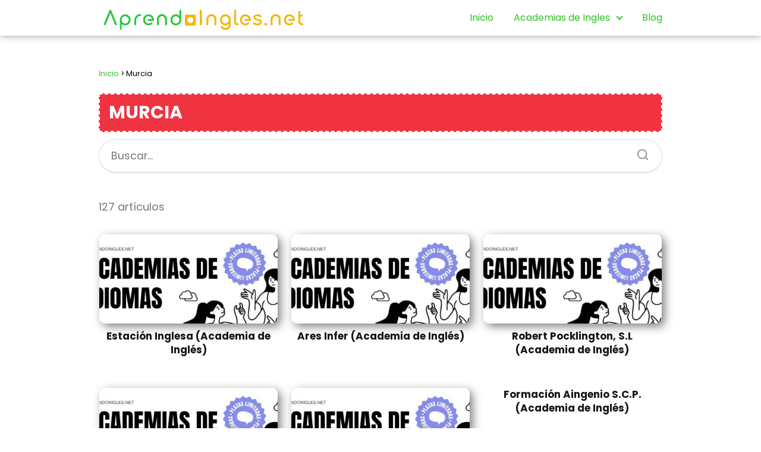

--- FILE ---
content_type: text/html; charset=UTF-8
request_url: https://aprendoingles.net/murcia/
body_size: 19864
content:
<!DOCTYPE html>

<html lang="es" prefix="og: https://ogp.me/ns#" >
	
<head>
	
<meta charset="UTF-8">
<meta name="viewport" content="width=device-width, initial-scale=1.0, maximum-scale=2.0">
	<style>img:is([sizes="auto" i], [sizes^="auto," i]) { contain-intrinsic-size: 3000px 1500px }</style>
	
<!-- Optimización para motores de búsqueda de Rank Math -  https://rankmath.com/ -->
<title>Murcia | Aprendo Inglés</title>
<meta name="robots" content="follow, index, max-snippet:-1, max-video-preview:-1, max-image-preview:large"/>
<link rel="canonical" href="https://aprendoingles.net/murcia/" />
<link rel="next" href="https://aprendoingles.net/murcia/page/2/" />
<meta property="og:locale" content="es_ES" />
<meta property="og:type" content="article" />
<meta property="og:title" content="Murcia | Aprendo Inglés" />
<meta property="og:url" content="https://aprendoingles.net/murcia/" />
<meta property="og:site_name" content="Aprendo Inglés" />
<meta name="twitter:card" content="summary_large_image" />
<meta name="twitter:title" content="Murcia | Aprendo Inglés" />
<meta name="twitter:label1" content="Entradas" />
<meta name="twitter:data1" content="127" />
<script type="application/ld+json" class="rank-math-schema">{"@context":"https://schema.org","@graph":[{"@type":"Organization","@id":"https://aprendoingles.net/#organization","name":"AprendoIngles.net","url":"https://aprendoingles.net","logo":{"@type":"ImageObject","@id":"https://aprendoingles.net/#logo","url":"https://aprendoingles.net/wp-content/uploads/aprendoingles.net_-150x83.png","contentUrl":"https://aprendoingles.net/wp-content/uploads/aprendoingles.net_-150x83.png","caption":"Aprendo Ingl\u00e9s","inLanguage":"es"}},{"@type":"WebSite","@id":"https://aprendoingles.net/#website","url":"https://aprendoingles.net","name":"Aprendo Ingl\u00e9s","publisher":{"@id":"https://aprendoingles.net/#organization"},"inLanguage":"es"},{"@type":"BreadcrumbList","@id":"https://aprendoingles.net/murcia/#breadcrumb","itemListElement":[{"@type":"ListItem","position":"1","item":{"@id":"https://aprendoingles.net","name":"Inicio"}},{"@type":"ListItem","position":"2","item":{"@id":"https://aprendoingles.net/murcia/","name":"Murcia"}}]},{"@type":"CollectionPage","@id":"https://aprendoingles.net/murcia/#webpage","url":"https://aprendoingles.net/murcia/","name":"Murcia | Aprendo Ingl\u00e9s","isPartOf":{"@id":"https://aprendoingles.net/#website"},"inLanguage":"es","breadcrumb":{"@id":"https://aprendoingles.net/murcia/#breadcrumb"}}]}</script>
<!-- /Plugin Rank Math WordPress SEO -->

<link rel="alternate" type="application/rss+xml" title="Aprendo Inglés &raquo; Feed" href="https://aprendoingles.net/feed/" />
<link rel="alternate" type="application/rss+xml" title="Aprendo Inglés &raquo; Feed de los comentarios" href="https://aprendoingles.net/comments/feed/" />
<link rel="alternate" type="application/rss+xml" title="Aprendo Inglés &raquo; Categoría Murcia del feed" href="https://aprendoingles.net/murcia/feed/" />
<style id='classic-theme-styles-inline-css' type='text/css'>
/*! This file is auto-generated */
.wp-block-button__link{color:#fff;background-color:#32373c;border-radius:9999px;box-shadow:none;text-decoration:none;padding:calc(.667em + 2px) calc(1.333em + 2px);font-size:1.125em}.wp-block-file__button{background:#32373c;color:#fff;text-decoration:none}
</style>
<link rel='stylesheet' id='wpa-css-css' href='https://aprendoingles.net/wp-content/plugins/honeypot/includes/css/wpa.css?ver=2.2.14' type='text/css' media='all' />
<link rel='stylesheet' id='wpsm_tabs_r-font-awesome-front-css' href='https://aprendoingles.net/wp-content/plugins/tabs-responsive/assets/css/font-awesome/css/font-awesome.min.css?ver=6.8.2' type='text/css' media='all' />
<link rel='stylesheet' id='wpsm_tabs_r_bootstrap-front-css' href='https://aprendoingles.net/wp-content/plugins/tabs-responsive/assets/css/bootstrap-front.css?ver=6.8.2' type='text/css' media='all' />
<link rel='stylesheet' id='wpsm_tabs_r_animate-css' href='https://aprendoingles.net/wp-content/plugins/tabs-responsive/assets/css/animate.css?ver=6.8.2' type='text/css' media='all' />
<link rel='stylesheet' id='asap-style-css' href='https://aprendoingles.net/wp-content/themes/asap/assets/css/main.min.css?ver=02140425' type='text/css' media='all' />
<style id='asap-style-inline-css' type='text/css'>
body {font-family: 'Poppins', sans-serif !important;background: #FFFFFF;font-weight: 400 !important;}h1,h2,h3,h4,h5,h6 {font-family: 'Poppins', sans-serif !important;font-weight: 700;line-height: 1.3;}h1 {color:#181818}h2,h5,h6{color:#181818}h3{color:#181818}h4{color:#181818}.home-categories .article-loop:hover h3,.home-categories .article-loop:hover p {color:#181818 !important;}.grid-container .grid-item h2 {font-family: 'Poppins', sans-serif !important;font-weight: 700;font-size: 25px !important;line-height: 1.3;}.design-3 .grid-container .grid-item h2,.design-3 .grid-container .grid-item h2 {font-size: 25px !important;}.home-categories h2 {font-family: 'Poppins', sans-serif !important;font-weight: 700;font-size: calc(25px - 4px) !important;line-height: 1.3;}.home-categories .featured-post h3 {font-family: 'Poppins', sans-serif !important;font-weight: 700 !important;font-size: 25px !important;line-height: 1.3;}.home-categories .article-loop h3,.home-categories .regular-post h3 {font-family: 'Poppins', sans-serif !important;font-weight: 300 !important;}.home-categories .regular-post h3 {font-size: calc(18px - 1px) !important;}.home-categories .article-loop h3,.design-3 .home-categories .regular-post h3 {font-size: 18px !important;}.article-loop p,.article-loop h2,.article-loop h3,.article-loop h4,.article-loop span.entry-title, .related-posts p,.last-post-sidebar p,.woocommerce-loop-product__title {font-family: 'Poppins', sans-serif !important;font-size: 18px !important;font-weight: 400 !important;}.article-loop-featured p,.article-loop-featured h2,.article-loop-featured h3 {font-family: 'Poppins', sans-serif !important;font-size: 18px !important;font-weight: bold !important;}.article-loop .show-extract p,.article-loop .show-extract span {font-family: 'Poppins', sans-serif !important;font-weight: 400 !important;}.home-categories .content-area .show-extract p {font-size: calc(18px - 2px) !important;}a {color: #2ec326;}.the-content .post-index span,.des-category .post-index span {font-size:18px;}.the-content .post-index li,.the-content .post-index a,.des-category .post-index li,.des-category .post-index a,.comment-respond > p > span > a,.asap-pros-cons-title span,.asap-pros-cons ul li span,.woocommerce #reviews #comments ol.commentlist li .comment-text p,.woocommerce #review_form #respond p,.woocommerce .comment-reply-title,.woocommerce form .form-row label, .woocommerce-page form .form-row label {font-size: calc(18px - 2px);}.content-tags a,.tagcloud a {border:1px solid #2ec326;}.content-tags a:hover,.tagcloud a:hover {color: #2ec32699;}p,.the-content ul li,.the-content ol li,.content-wc ul li.content-wc ol li {color: #181818;font-size: 18px;line-height: 1.6;}.comment-author cite,.primary-sidebar ul li a,.woocommerce ul.products li.product .price,span.asap-author,.content-cluster .show-extract span,.home-categories h2 a {color: #181818;}.comment-body p,#commentform input,#commentform textarea{font-size: calc(18px - 2px);}.social-title,.primary-sidebar ul li a {font-size: calc(18px - 3px);}.breadcrumb a,.breadcrumb span,.woocommerce .woocommerce-breadcrumb {font-size: calc(18px - 5px);}.content-footer p,.content-footer li,.content-footer .widget-bottom-area,.search-header input:not([type=submit]):not([type=radio]):not([type=checkbox]):not([type=file]) {font-size: calc(18px - 4px) !important;}.search-header input:not([type=submit]):not([type=radio]):not([type=checkbox]):not([type=file]) {border:1px solid #2ec32626 !important;}h1 {font-size: 32px;}.archive .content-loop h1 {font-size: calc(32px - 2px);}.asap-hero h1 {font-size: 32px;}h2 {font-size: 30px;}h3 {font-size: 28px;}h4 {font-size: 24px;}.site-header,#cookiesbox {background: #ffffff;}.site-header-wc a span.count-number {border:1px solid #2ec326;}.content-footer {background: #dd3333;}.comment-respond > p,.area-comentarios ol > p,.error404 .content-loop p + p,.search .content-loop .search-home + p {border-bottom:1px solid #2ec326}.home-categories h2:after {background: #2ec326}.pagination a,.nav-links a,.woocommerce #respond input#submit,.woocommerce a.button, .woocommerce button.button,.woocommerce input.button,.woocommerce #respond input#submit.alt,.woocommerce a.button.alt,.woocommerce button.button.alt,.woocommerce input.button.alt,.wpcf7-form input.wpcf7-submit,.woocommerce-pagination .page-numbers a,.woocommerce-pagination .page-numbers span {background: #2ec326;color: #ffffff !important;}.woocommerce div.product .woocommerce-tabs ul.tabs li.active {border-bottom: 2px solid #2ec326;}.pagination a:hover,.nav-links a:hover,.woocommerce-pagination .page-numbers a:hover,.woocommerce-pagination .page-numbers span:hover {background: #2ec326B3;}.woocommerce-pagination .page-numbers .current {background: #FFFFFF;color: #181818 !important;}.article-loop a span.entry-title{color:#181818 !important;}.article-loop a:hover p,.article-loop a:hover h2,.article-loop a:hover h3,.article-loop a:hover span.entry-title,.home-categories-h2 h2 a:hover {color: #2ec326 !important;}.article-loop.custom-links a:hover span.entry-title,.asap-loop-horizontal .article-loop a:hover span.entry-title {color: #181818 !important;}#commentform input,#commentform textarea {border: 2px solid #2ec326;font-weight: 400 !important;}.content-loop,.content-loop-design {max-width: 980px;}.site-header-content,.site-header-content-top {max-width: 980px;}.content-footer {max-width: calc(980px - 32px); }.content-footer-social {background: #dd33331A;}.content-single {max-width: 980px;}.content-page {max-width: 980px;}.content-wc {max-width: 980px;}.reply a,.go-top {background: #2ec326;color: #ffffff;}.reply a {border: 2px solid #2ec326;}#commentform input[type=submit] {background: #2ec326;color: #ffffff;}.site-header a,header,header label,.site-name h1 {color: #2ec326;}.content-footer a,.content-footer p,.content-footer .widget-area,.content-footer .widget-content-footer-bottom {color: #ffffff;}header .line {background: #2ec326;}.site-logo img {max-width: 350px;width:100%;}.content-footer .logo-footer img {max-width: 160px;}.search-header {margin-left: 0px;}.primary-sidebar {width:316px;}p.sidebar-title {font-size:calc(18px + 1px);}.comment-respond > p,.area-comentarios ol > p,.asap-subtitle,.asap-subtitle p {font-size:calc(18px + 2px);}.popular-post-sidebar ol a {color:#181818;font-size:calc(18px - 2px);}.popular-post-sidebar ol li:before,.primary-sidebar div ul li:before {border-color: #2ec326;}.search-form input[type=submit] {background:#ffffff;}.search-form {border:2px solid #2ec326;}.sidebar-title:after {background:#2ec326;}.single-nav .nav-prev a:before, .single-nav .nav-next a:before {border-color:#2ec326;}.single-nav a {color:#181818;font-size:calc(18px - 3px);}.the-content .post-index {border-top:2px solid #2ec326;}.the-content .post-index #show-table {color:#2ec326;font-size: calc(18px - 3px);font-weight: 400;}.the-content .post-index .btn-show {font-size: calc(18px - 3px) !important;}.search-header form {width:200px;}.site-header .site-header-wc svg {stroke:#2ec326;}.item-featured {color:#FFFFFF;background:#2ec326;}.item-new {color:#FFFFFF;background:#e83030;}.asap-style1.asap-popular ol li:before {border:1px solid #181818;}.asap-style2.asap-popular ol li:before {border:2px solid #2ec326;}.category-filters a.checked .checkbox {background-color: #2ec326; border-color: #2ec326;background-image: url('data:image/svg+xml;charset=UTF-8,<svg viewBox="0 0 16 16" fill="%23ffffff" xmlns="http://www.w3.org/2000/svg"><path d="M5.5 11.793l-3.646-3.647.708-.707L5.5 10.379l6.646-6.647.708.707-7.354 7.354z"/></svg>');}.category-filters a:hover .checkbox {border-color: #2ec326;}.design-2 .content-area.latest-post-container,.design-3 .regular-posts {grid-template-columns: repeat(3, 1fr);}.checkbox .check-table svg {stroke:#2ec326;}html{scroll-behavior:smooth;}.article-content,#commentform input, #commentform textarea,.reply a,.woocommerce #respond input#submit, .woocommerce #respond input#submit.alt,.woocommerce-address-fields__field-wrapper input,.woocommerce-EditAccountForm input,.wpcf7-form input,.wpcf7-form textarea,.wpcf7-form input.wpcf7-submit,.grid-container .grid-item,.design-1 .featured-post-img,.design-1 .regular-post-img,.design-1 .lastest-post-img,.design-2 .featured-post-img,.design-2 .regular-post-img,.design-2 .lastest-post-img,.design-2 .grid-item,.design-2 .grid-item .grid-image-container,.design-2 .regular-post,.home.design-2.asap-box-design .article-loop,.design-3 .featured-post-img,.design-3 .regular-post-img,.design-3 .lastest-post-img {border-radius: 10px !important;}.pagination a, .pagination span, .nav-links a {border-radius:50%;min-width:2.5rem;}.reply a {padding:6px 8px !important;}.asap-icon,.asap-icon-single {border-radius:50%;}.asap-icon{margin-right:1px;padding:.6rem !important;}.content-footer-social {border-top-left-radius:10px;border-top-right-radius:10px;}.item-featured,.item-new,.average-rating-loop {border-radius:2px;}.content-item-category > span {border-top-left-radius: 3px;border-top-right-radius: 3px;}.woocommerce span.onsale,.woocommerce a.button,.woocommerce button.button, .woocommerce input.button, .woocommerce a.button.alt, .woocommerce button.button.alt, .woocommerce input.button.alt,.product-gallery-summary .quantity input,#add_payment_method table.cart input,.woocommerce-cart table.cart input, .woocommerce-checkout table.cart input,.woocommerce div.product form.cart .variations select {border-radius:2rem !important;}.search-home input {border-radius:2rem !important;padding: 0.875rem 1.25rem !important;}.search-home button.s-btn {margin-right:1.25rem !important;}#cookiesbox p,#cookiesbox a {color: #2ec326;}#cookiesbox button {background: #2ec326;color:#ffffff;}@media (max-width: 1050px) and (min-width:481px) {.article-loop-featured .article-image-featured {border-radius: 10px !important;}}@media (min-width:1050px) { #autocomplete-results {border-radius:3px;}ul.sub-menu,ul.sub-menu li {border-radius:10px;}.search-header input {border-radius:2rem !important;padding: 0 3 0 .85rem !important;}.search-header button.s-btn {width:2.65rem !important;}.site-header .asap-icon svg { stroke: #2ec326 !important;}}@media (min-width:1050px) {.content-footer {border-top-left-radius:10px;border-top-right-radius:10px;}}.article-loop .article-image,.article-loop a p,.article-loop img,.article-image-featured,input,textarea,a { transition:all .2s; }.article-loop:hover .article-image,.article-loop:hover img{transform:scale(1.05) }@media(max-width: 480px) {h1, .archive .content-loop h1 {font-size: calc(32px - 8px);}.asap-hero h1 {font-size: calc(32px - 8px);}h2 {font-size: calc(30px - 4px);}h3 {font-size: calc(28px - 4px);}.article-loop-featured .article-image-featured {border-radius: 10px !important;}}@media(min-width:1050px) {.content-thin {width: calc(95% - 316px);}#menu>ul {font-size: calc(18px - 2px);} #menu ul .menu-item-has-children:after {border: solid #2ec326;border-width: 0 2px 2px 0;}}@media(max-width:1050px) {#menu ul li .sub-menu li a:hover { color:#2ec326 !important;}#menu ul>li ul>li>a{font-size: calc(18px - 2px);}} .asap-box-design .last-post-sidebar .article-content { min-height:140px;}.asap-box-design .last-post-sidebar .article-loop {margin-bottom:.85rem !important;} .asap-box-design .last-post-sidebar article:last-child { margin-bottom:2rem !important;}.the-content ul:not(#index-table) li::marker {color: #2ec326;}.the-content ol:not(.post-index ol) > li::before {content: counter(li);counter-increment: li;left: -1.5em;top: 65%;color:#ffffff;background: #2ec326;height: 1.4em;min-width: 1.22em;padding: 1px 1px 1px 2px;border-radius: 6px;border: 1px solid #2ec326;line-height: 1.5em;font-size: 22px;text-align: center;font-weight: normal;float: left !important;margin-right: 14px;margin-top: 8px;}.the-content ol:not(.post-index ol) {counter-reset: li;list-style: none;padding: 0;margin-bottom: 2rem;text-shadow: 0 1px 0 rgb(255 255 255 / 50%);}.the-content ol:not(.post-index ol) > li {position: relative;display: block;padding: 0.5rem 0 0;margin: 0.5rem 0 1rem !important;border-radius: 10px;text-decoration: none;margin-left: 2px;}.asap-date-loop {font-size: calc(18px - 5px) !important;text-align:center;}.sticky {top: 22px !important;}.the-content h2:before,.the-content h2 span:before{margin-top: -20px;height: 20px;}header {position:relative !important;}@media (max-width: 1050px) {.content-single,.content-page {padding-top: 0 !important;}.content-loop {padding: 2rem;}.author .content-loop, .category .content-loop {padding: 1rem 2rem 2rem 2rem;}}.content-footer .widget-area {padding-right:2rem;}footer {background: #dd3333;}.content-footer {padding:20px;}.content-footer p.widget-title {margin-bottom:10px;}.content-footer .logo-footer {width:100%;align-items:flex-start;}.content-footer-social {width: 100%;}.content-single,content-page {margin-bottom:2rem;}.content-footer-social > div {max-width: calc(980px - 32px);margin:0 auto;}.content-footer .widget-bottom-area {margin-top:1.25rem;}.content-footer .widget-bottom-title {display: none;}@media (min-width:1050px) {.content-footer {padding:30px 0;}.content-footer .logo-footer {margin:0 1rem 0 0 !important;padding-right:2rem !important;}}@media (max-width:1050px) {.content-footer .logo-footer {margin:0 0 1rem 0 !important;}.content-footer .widget-area {margin-top:2rem !important;}}@media (max-width: 1050px) {header label {width: 64px;height: 64px;position: fixed;padding:0;right: 1.5rem;bottom: 6rem;border-radius: 50%;-webkit-box-shadow: 0px 4px 8px 0px rgba(0,0,0,0.5);box-shadow: 0px 4px 8px 0px rgba(0,0,0,0.5);background-color: #fff;-webkit-transition: 300ms ease all;transition: 300ms ease all;z-index:101;display: flex; align-items: center;}.site-header-content {justify-content: center;}.line {background:#282828 !important;}.circle {margin:0 auto;width: 24px;height: 24px;}#menu {top:0;margin-top:0;}}.search-header input {background:#FFFFFF !important;}.search-header button.s-btn,.search-header input::placeholder {color: #484848 !important;opacity:1 !important;}.search-header button.s-btn:hover {opacity:.7 !important;}.search-header input:not([type=submit]):not([type=radio]):not([type=checkbox]):not([type=file]) {border-color: #FFFFFF !important;}@media(min-width:768px) {.design-1 .grid-container .grid-item.item-2 h2,.design-1 .grid-container .grid-item.item-4 h2 {font-size: calc(25px - 8px) !important;}}@media (max-width: 768px) {.woocommerce ul.products[class*="columns-"] li.product,.woocommerce-page ul.products[class*="columns-"] li.product {width: 50% !important;}}
</style>
<script type="text/javascript" src="https://aprendoingles.net/wp-includes/js/jquery/jquery.min.js?ver=3.7.1" id="jquery-core-js"></script>
<script type="text/javascript" src="https://aprendoingles.net/wp-includes/js/jquery/jquery-migrate.min.js?ver=3.4.1" id="jquery-migrate-js"></script>

		<!-- Custom Logo: hide header text -->
		<style id="custom-logo-css" type="text/css">
			.site-title, .site-description {
				position: absolute;
				clip-path: inset(50%);
			}
		</style>
		<script src="https://code.jquery.com/jquery-3.2.1.js"></script>


<script async src="https://fundingchoicesmessages.google.com/i/pub-9957876433213300?ers=1" nonce="YKyuZopexrvEpcdmae-Nfw"></script><script nonce="YKyuZopexrvEpcdmae-Nfw">(function() {function signalGooglefcPresent() {if (!window.frames['googlefcPresent']) {if (document.body) {const iframe = document.createElement('iframe'); iframe.style = 'width: 0; height: 0; border: none; z-index: -1000; left: -1000px; top: -1000px;'; iframe.style.display = 'none'; iframe.name = 'googlefcPresent'; document.body.appendChild(iframe);} else {setTimeout(signalGooglefcPresent, 0);}}}signalGooglefcPresent();})();</script>

<script>(function(){'use strict';function aa(a){var b=0;return function(){return b<a.length?{done:!1,value:a[b++]}:{done:!0}}}var ba="function"==typeof Object.defineProperties?Object.defineProperty:function(a,b,c){if(a==Array.prototype||a==Object.prototype)return a;a[b]=c.value;return a};
function ea(a){a=["object"==typeof globalThis&&globalThis,a,"object"==typeof window&&window,"object"==typeof self&&self,"object"==typeof global&&global];for(var b=0;b<a.length;++b){var c=a[b];if(c&&c.Math==Math)return c}throw Error("Cannot find global object");}var fa=ea(this);function ha(a,b){if(b)a:{var c=fa;a=a.split(".");for(var d=0;d<a.length-1;d++){var e=a[d];if(!(e in c))break a;c=c[e]}a=a[a.length-1];d=c[a];b=b(d);b!=d&&null!=b&&ba(c,a,{configurable:!0,writable:!0,value:b})}}
var ia="function"==typeof Object.create?Object.create:function(a){function b(){}b.prototype=a;return new b},l;if("function"==typeof Object.setPrototypeOf)l=Object.setPrototypeOf;else{var m;a:{var ja={a:!0},ka={};try{ka.__proto__=ja;m=ka.a;break a}catch(a){}m=!1}l=m?function(a,b){a.__proto__=b;if(a.__proto__!==b)throw new TypeError(a+" is not extensible");return a}:null}var la=l;
function n(a,b){a.prototype=ia(b.prototype);a.prototype.constructor=a;if(la)la(a,b);else for(var c in b)if("prototype"!=c)if(Object.defineProperties){var d=Object.getOwnPropertyDescriptor(b,c);d&&Object.defineProperty(a,c,d)}else a[c]=b[c];a.A=b.prototype}function ma(){for(var a=Number(this),b=[],c=a;c<arguments.length;c++)b[c-a]=arguments[c];return b}
var na="function"==typeof Object.assign?Object.assign:function(a,b){for(var c=1;c<arguments.length;c++){var d=arguments[c];if(d)for(var e in d)Object.prototype.hasOwnProperty.call(d,e)&&(a[e]=d[e])}return a};ha("Object.assign",function(a){return a||na});/*

 Copyright The Closure Library Authors.
 SPDX-License-Identifier: Apache-2.0
*/
var p=this||self;function q(a){return a};var t,u;a:{for(var oa=["CLOSURE_FLAGS"],v=p,x=0;x<oa.length;x++)if(v=v[oa[x]],null==v){u=null;break a}u=v}var pa=u&&u[610401301];t=null!=pa?pa:!1;var z,qa=p.navigator;z=qa?qa.userAgentData||null:null;function A(a){return t?z?z.brands.some(function(b){return(b=b.brand)&&-1!=b.indexOf(a)}):!1:!1}function B(a){var b;a:{if(b=p.navigator)if(b=b.userAgent)break a;b=""}return-1!=b.indexOf(a)};function C(){return t?!!z&&0<z.brands.length:!1}function D(){return C()?A("Chromium"):(B("Chrome")||B("CriOS"))&&!(C()?0:B("Edge"))||B("Silk")};var ra=C()?!1:B("Trident")||B("MSIE");!B("Android")||D();D();B("Safari")&&(D()||(C()?0:B("Coast"))||(C()?0:B("Opera"))||(C()?0:B("Edge"))||(C()?A("Microsoft Edge"):B("Edg/"))||C()&&A("Opera"));var sa={},E=null;var ta="undefined"!==typeof Uint8Array,ua=!ra&&"function"===typeof btoa;var F="function"===typeof Symbol&&"symbol"===typeof Symbol()?Symbol():void 0,G=F?function(a,b){a[F]|=b}:function(a,b){void 0!==a.g?a.g|=b:Object.defineProperties(a,{g:{value:b,configurable:!0,writable:!0,enumerable:!1}})};function va(a){var b=H(a);1!==(b&1)&&(Object.isFrozen(a)&&(a=Array.prototype.slice.call(a)),I(a,b|1))}
var H=F?function(a){return a[F]|0}:function(a){return a.g|0},J=F?function(a){return a[F]}:function(a){return a.g},I=F?function(a,b){a[F]=b}:function(a,b){void 0!==a.g?a.g=b:Object.defineProperties(a,{g:{value:b,configurable:!0,writable:!0,enumerable:!1}})};function wa(){var a=[];G(a,1);return a}function xa(a,b){I(b,(a|0)&-99)}function K(a,b){I(b,(a|34)&-73)}function L(a){a=a>>11&1023;return 0===a?536870912:a};var M={};function N(a){return null!==a&&"object"===typeof a&&!Array.isArray(a)&&a.constructor===Object}var O,ya=[];I(ya,39);O=Object.freeze(ya);var P;function Q(a,b){P=b;a=new a(b);P=void 0;return a}
function R(a,b,c){null==a&&(a=P);P=void 0;if(null==a){var d=96;c?(a=[c],d|=512):a=[];b&&(d=d&-2095105|(b&1023)<<11)}else{if(!Array.isArray(a))throw Error();d=H(a);if(d&64)return a;d|=64;if(c&&(d|=512,c!==a[0]))throw Error();a:{c=a;var e=c.length;if(e){var f=e-1,g=c[f];if(N(g)){d|=256;b=(d>>9&1)-1;e=f-b;1024<=e&&(za(c,b,g),e=1023);d=d&-2095105|(e&1023)<<11;break a}}b&&(g=(d>>9&1)-1,b=Math.max(b,e-g),1024<b&&(za(c,g,{}),d|=256,b=1023),d=d&-2095105|(b&1023)<<11)}}I(a,d);return a}
function za(a,b,c){for(var d=1023+b,e=a.length,f=d;f<e;f++){var g=a[f];null!=g&&g!==c&&(c[f-b]=g)}a.length=d+1;a[d]=c};function Aa(a){switch(typeof a){case "number":return isFinite(a)?a:String(a);case "boolean":return a?1:0;case "object":if(a&&!Array.isArray(a)&&ta&&null!=a&&a instanceof Uint8Array){if(ua){for(var b="",c=0,d=a.length-10240;c<d;)b+=String.fromCharCode.apply(null,a.subarray(c,c+=10240));b+=String.fromCharCode.apply(null,c?a.subarray(c):a);a=btoa(b)}else{void 0===b&&(b=0);if(!E){E={};c="ABCDEFGHIJKLMNOPQRSTUVWXYZabcdefghijklmnopqrstuvwxyz0123456789".split("");d=["+/=","+/","-_=","-_.","-_"];for(var e=
0;5>e;e++){var f=c.concat(d[e].split(""));sa[e]=f;for(var g=0;g<f.length;g++){var h=f[g];void 0===E[h]&&(E[h]=g)}}}b=sa[b];c=Array(Math.floor(a.length/3));d=b[64]||"";for(e=f=0;f<a.length-2;f+=3){var k=a[f],w=a[f+1];h=a[f+2];g=b[k>>2];k=b[(k&3)<<4|w>>4];w=b[(w&15)<<2|h>>6];h=b[h&63];c[e++]=g+k+w+h}g=0;h=d;switch(a.length-f){case 2:g=a[f+1],h=b[(g&15)<<2]||d;case 1:a=a[f],c[e]=b[a>>2]+b[(a&3)<<4|g>>4]+h+d}a=c.join("")}return a}}return a};function Ba(a,b,c){a=Array.prototype.slice.call(a);var d=a.length,e=b&256?a[d-1]:void 0;d+=e?-1:0;for(b=b&512?1:0;b<d;b++)a[b]=c(a[b]);if(e){b=a[b]={};for(var f in e)Object.prototype.hasOwnProperty.call(e,f)&&(b[f]=c(e[f]))}return a}function Da(a,b,c,d,e,f){if(null!=a){if(Array.isArray(a))a=e&&0==a.length&&H(a)&1?void 0:f&&H(a)&2?a:Ea(a,b,c,void 0!==d,e,f);else if(N(a)){var g={},h;for(h in a)Object.prototype.hasOwnProperty.call(a,h)&&(g[h]=Da(a[h],b,c,d,e,f));a=g}else a=b(a,d);return a}}
function Ea(a,b,c,d,e,f){var g=d||c?H(a):0;d=d?!!(g&32):void 0;a=Array.prototype.slice.call(a);for(var h=0;h<a.length;h++)a[h]=Da(a[h],b,c,d,e,f);c&&c(g,a);return a}function Fa(a){return a.s===M?a.toJSON():Aa(a)};function Ga(a,b,c){c=void 0===c?K:c;if(null!=a){if(ta&&a instanceof Uint8Array)return b?a:new Uint8Array(a);if(Array.isArray(a)){var d=H(a);if(d&2)return a;if(b&&!(d&64)&&(d&32||0===d))return I(a,d|34),a;a=Ea(a,Ga,d&4?K:c,!0,!1,!0);b=H(a);b&4&&b&2&&Object.freeze(a);return a}a.s===M&&(b=a.h,c=J(b),a=c&2?a:Q(a.constructor,Ha(b,c,!0)));return a}}function Ha(a,b,c){var d=c||b&2?K:xa,e=!!(b&32);a=Ba(a,b,function(f){return Ga(f,e,d)});G(a,32|(c?2:0));return a};function Ia(a,b){a=a.h;return Ja(a,J(a),b)}function Ja(a,b,c,d){if(-1===c)return null;if(c>=L(b)){if(b&256)return a[a.length-1][c]}else{var e=a.length;if(d&&b&256&&(d=a[e-1][c],null!=d))return d;b=c+((b>>9&1)-1);if(b<e)return a[b]}}function Ka(a,b,c,d,e){var f=L(b);if(c>=f||e){e=b;if(b&256)f=a[a.length-1];else{if(null==d)return;f=a[f+((b>>9&1)-1)]={};e|=256}f[c]=d;e&=-1025;e!==b&&I(a,e)}else a[c+((b>>9&1)-1)]=d,b&256&&(d=a[a.length-1],c in d&&delete d[c]),b&1024&&I(a,b&-1025)}
function La(a,b){var c=Ma;var d=void 0===d?!1:d;var e=a.h;var f=J(e),g=Ja(e,f,b,d);var h=!1;if(null==g||"object"!==typeof g||(h=Array.isArray(g))||g.s!==M)if(h){var k=h=H(g);0===k&&(k|=f&32);k|=f&2;k!==h&&I(g,k);c=new c(g)}else c=void 0;else c=g;c!==g&&null!=c&&Ka(e,f,b,c,d);e=c;if(null==e)return e;a=a.h;f=J(a);f&2||(g=e,c=g.h,h=J(c),g=h&2?Q(g.constructor,Ha(c,h,!1)):g,g!==e&&(e=g,Ka(a,f,b,e,d)));return e}function Na(a,b){a=Ia(a,b);return null==a||"string"===typeof a?a:void 0}
function Oa(a,b){a=Ia(a,b);return null!=a?a:0}function S(a,b){a=Na(a,b);return null!=a?a:""};function T(a,b,c){this.h=R(a,b,c)}T.prototype.toJSON=function(){var a=Ea(this.h,Fa,void 0,void 0,!1,!1);return Pa(this,a,!0)};T.prototype.s=M;T.prototype.toString=function(){return Pa(this,this.h,!1).toString()};
function Pa(a,b,c){var d=a.constructor.v,e=L(J(c?a.h:b)),f=!1;if(d){if(!c){b=Array.prototype.slice.call(b);var g;if(b.length&&N(g=b[b.length-1]))for(f=0;f<d.length;f++)if(d[f]>=e){Object.assign(b[b.length-1]={},g);break}f=!0}e=b;c=!c;g=J(a.h);a=L(g);g=(g>>9&1)-1;for(var h,k,w=0;w<d.length;w++)if(k=d[w],k<a){k+=g;var r=e[k];null==r?e[k]=c?O:wa():c&&r!==O&&va(r)}else h||(r=void 0,e.length&&N(r=e[e.length-1])?h=r:e.push(h={})),r=h[k],null==h[k]?h[k]=c?O:wa():c&&r!==O&&va(r)}d=b.length;if(!d)return b;
var Ca;if(N(h=b[d-1])){a:{var y=h;e={};c=!1;for(var ca in y)Object.prototype.hasOwnProperty.call(y,ca)&&(a=y[ca],Array.isArray(a)&&a!=a&&(c=!0),null!=a?e[ca]=a:c=!0);if(c){for(var rb in e){y=e;break a}y=null}}y!=h&&(Ca=!0);d--}for(;0<d;d--){h=b[d-1];if(null!=h)break;var cb=!0}if(!Ca&&!cb)return b;var da;f?da=b:da=Array.prototype.slice.call(b,0,d);b=da;f&&(b.length=d);y&&b.push(y);return b};function Qa(a){return function(b){if(null==b||""==b)b=new a;else{b=JSON.parse(b);if(!Array.isArray(b))throw Error(void 0);G(b,32);b=Q(a,b)}return b}};function Ra(a){this.h=R(a)}n(Ra,T);var Sa=Qa(Ra);var U;function V(a){this.g=a}V.prototype.toString=function(){return this.g+""};var Ta={};function Ua(){return Math.floor(2147483648*Math.random()).toString(36)+Math.abs(Math.floor(2147483648*Math.random())^Date.now()).toString(36)};function Va(a,b){b=String(b);"application/xhtml+xml"===a.contentType&&(b=b.toLowerCase());return a.createElement(b)}function Wa(a){this.g=a||p.document||document}Wa.prototype.appendChild=function(a,b){a.appendChild(b)};/*

 SPDX-License-Identifier: Apache-2.0
*/
function Xa(a,b){a.src=b instanceof V&&b.constructor===V?b.g:"type_error:TrustedResourceUrl";var c,d;(c=(b=null==(d=(c=(a.ownerDocument&&a.ownerDocument.defaultView||window).document).querySelector)?void 0:d.call(c,"script[nonce]"))?b.nonce||b.getAttribute("nonce")||"":"")&&a.setAttribute("nonce",c)};function Ya(a){a=void 0===a?document:a;return a.createElement("script")};function Za(a,b,c,d,e,f){try{var g=a.g,h=Ya(g);h.async=!0;Xa(h,b);g.head.appendChild(h);h.addEventListener("load",function(){e();d&&g.head.removeChild(h)});h.addEventListener("error",function(){0<c?Za(a,b,c-1,d,e,f):(d&&g.head.removeChild(h),f())})}catch(k){f()}};var $a=p.atob("aHR0cHM6Ly93d3cuZ3N0YXRpYy5jb20vaW1hZ2VzL2ljb25zL21hdGVyaWFsL3N5c3RlbS8xeC93YXJuaW5nX2FtYmVyXzI0ZHAucG5n"),ab=p.atob("WW91IGFyZSBzZWVpbmcgdGhpcyBtZXNzYWdlIGJlY2F1c2UgYWQgb3Igc2NyaXB0IGJsb2NraW5nIHNvZnR3YXJlIGlzIGludGVyZmVyaW5nIHdpdGggdGhpcyBwYWdlLg=="),bb=p.atob("RGlzYWJsZSBhbnkgYWQgb3Igc2NyaXB0IGJsb2NraW5nIHNvZnR3YXJlLCB0aGVuIHJlbG9hZCB0aGlzIHBhZ2Uu");function db(a,b,c){this.i=a;this.l=new Wa(this.i);this.g=null;this.j=[];this.m=!1;this.u=b;this.o=c}
function eb(a){if(a.i.body&&!a.m){var b=function(){fb(a);p.setTimeout(function(){return gb(a,3)},50)};Za(a.l,a.u,2,!0,function(){p[a.o]||b()},b);a.m=!0}}
function fb(a){for(var b=W(1,5),c=0;c<b;c++){var d=X(a);a.i.body.appendChild(d);a.j.push(d)}b=X(a);b.style.bottom="0";b.style.left="0";b.style.position="fixed";b.style.width=W(100,110).toString()+"%";b.style.zIndex=W(2147483544,2147483644).toString();b.style["background-color"]=hb(249,259,242,252,219,229);b.style["box-shadow"]="0 0 12px #888";b.style.color=hb(0,10,0,10,0,10);b.style.display="flex";b.style["justify-content"]="center";b.style["font-family"]="Roboto, Arial";c=X(a);c.style.width=W(80,
85).toString()+"%";c.style.maxWidth=W(750,775).toString()+"px";c.style.margin="24px";c.style.display="flex";c.style["align-items"]="flex-start";c.style["justify-content"]="center";d=Va(a.l.g,"IMG");d.className=Ua();d.src=$a;d.alt="Warning icon";d.style.height="24px";d.style.width="24px";d.style["padding-right"]="16px";var e=X(a),f=X(a);f.style["font-weight"]="bold";f.textContent=ab;var g=X(a);g.textContent=bb;Y(a,e,f);Y(a,e,g);Y(a,c,d);Y(a,c,e);Y(a,b,c);a.g=b;a.i.body.appendChild(a.g);b=W(1,5);for(c=
0;c<b;c++)d=X(a),a.i.body.appendChild(d),a.j.push(d)}function Y(a,b,c){for(var d=W(1,5),e=0;e<d;e++){var f=X(a);b.appendChild(f)}b.appendChild(c);c=W(1,5);for(d=0;d<c;d++)e=X(a),b.appendChild(e)}function W(a,b){return Math.floor(a+Math.random()*(b-a))}function hb(a,b,c,d,e,f){return"rgb("+W(Math.max(a,0),Math.min(b,255)).toString()+","+W(Math.max(c,0),Math.min(d,255)).toString()+","+W(Math.max(e,0),Math.min(f,255)).toString()+")"}function X(a){a=Va(a.l.g,"DIV");a.className=Ua();return a}
function gb(a,b){0>=b||null!=a.g&&0!=a.g.offsetHeight&&0!=a.g.offsetWidth||(ib(a),fb(a),p.setTimeout(function(){return gb(a,b-1)},50))}
function ib(a){var b=a.j;var c="undefined"!=typeof Symbol&&Symbol.iterator&&b[Symbol.iterator];if(c)b=c.call(b);else if("number"==typeof b.length)b={next:aa(b)};else throw Error(String(b)+" is not an iterable or ArrayLike");for(c=b.next();!c.done;c=b.next())(c=c.value)&&c.parentNode&&c.parentNode.removeChild(c);a.j=[];(b=a.g)&&b.parentNode&&b.parentNode.removeChild(b);a.g=null};function jb(a,b,c,d,e){function f(k){document.body?g(document.body):0<k?p.setTimeout(function(){f(k-1)},e):b()}function g(k){k.appendChild(h);p.setTimeout(function(){h?(0!==h.offsetHeight&&0!==h.offsetWidth?b():a(),h.parentNode&&h.parentNode.removeChild(h)):a()},d)}var h=kb(c);f(3)}function kb(a){var b=document.createElement("div");b.className=a;b.style.width="1px";b.style.height="1px";b.style.position="absolute";b.style.left="-10000px";b.style.top="-10000px";b.style.zIndex="-10000";return b};function Ma(a){this.h=R(a)}n(Ma,T);function lb(a){this.h=R(a)}n(lb,T);var mb=Qa(lb);function nb(a){a=Na(a,4)||"";if(void 0===U){var b=null;var c=p.trustedTypes;if(c&&c.createPolicy){try{b=c.createPolicy("goog#html",{createHTML:q,createScript:q,createScriptURL:q})}catch(d){p.console&&p.console.error(d.message)}U=b}else U=b}a=(b=U)?b.createScriptURL(a):a;return new V(a,Ta)};function ob(a,b){this.m=a;this.o=new Wa(a.document);this.g=b;this.j=S(this.g,1);this.u=nb(La(this.g,2));this.i=!1;b=nb(La(this.g,13));this.l=new db(a.document,b,S(this.g,12))}ob.prototype.start=function(){pb(this)};
function pb(a){qb(a);Za(a.o,a.u,3,!1,function(){a:{var b=a.j;var c=p.btoa(b);if(c=p[c]){try{var d=Sa(p.atob(c))}catch(e){b=!1;break a}b=b===Na(d,1)}else b=!1}b?Z(a,S(a.g,14)):(Z(a,S(a.g,8)),eb(a.l))},function(){jb(function(){Z(a,S(a.g,7));eb(a.l)},function(){return Z(a,S(a.g,6))},S(a.g,9),Oa(a.g,10),Oa(a.g,11))})}function Z(a,b){a.i||(a.i=!0,a=new a.m.XMLHttpRequest,a.open("GET",b,!0),a.send())}function qb(a){var b=p.btoa(a.j);a.m[b]&&Z(a,S(a.g,5))};(function(a,b){p[a]=function(){var c=ma.apply(0,arguments);p[a]=function(){};b.apply(null,c)}})("__h82AlnkH6D91__",function(a){"function"===typeof window.atob&&(new ob(window,mb(window.atob(a)))).start()});}).call(this);

window.__h82AlnkH6D91__("[base64]/[base64]/[base64]/[base64]");</script><meta name="theme-color" content="#ffffff"><style>@font-face {
            font-family: "Poppins";
            font-style: normal;
            font-weight: 400;
            src: local(""),
            url("https://aprendoingles.net/wp-content/themes/asap/assets/fonts/poppins-400.woff2") format("woff2"),
            url("https://aprendoingles.net/wp-content/themes/asap/assets/fonts/poppins-400.woff") format("woff");
            font-display: swap;
        } @font-face {
            font-family: "Poppins";
            font-style: normal;
            font-weight: 700;
            src: local(""),
            url("https://aprendoingles.net/wp-content/themes/asap/assets/fonts/poppins-700.woff2") format("woff2"),
            url("https://aprendoingles.net/wp-content/themes/asap/assets/fonts/poppins-700.woff") format("woff");
            font-display: swap;
        } @font-face {
            font-family: "Poppins";
            font-style: normal;
            font-weight: 300;
            src: local(""),
            url("https://aprendoingles.net/wp-content/themes/asap/assets/fonts/poppins-300.woff2") format("woff2"),
            url("https://aprendoingles.net/wp-content/themes/asap/assets/fonts/poppins-300.woff") format("woff");
            font-display: swap;
        } </style>


    <!-- Schema: Organization -->
    
        <script type="application/ld+json">
    	{"@context":"http:\/\/schema.org","@type":"Organization","name":"Aprendo Ingl\u00e9s","alternateName":"Aprender ingl\u00e9s gratis","url":"https:\/\/aprendoingles.net","logo":"https:\/\/aprendoingles.net\/wp-content\/uploads\/aprendoingles.net_.png"}    </script>
    

    <!-- Schema: Article -->
    


    <!-- Schema: Search -->
    
            <script type="application/ld+json">
            {"@context":"https:\/\/schema.org","@type":"WebSite","url":"https:\/\/aprendoingles.net","potentialAction":{"@type":"SearchAction","target":{"@type":"EntryPoint","urlTemplate":"https:\/\/aprendoingles.net\/?s={s}"},"query-input":"required name=s"}}        </script>
    



    <!-- Schema: Video -->
    
<script defer data-cfasync='false' src='https://s.clickiocdn.com/t/243719_wv.js'></script>

<!-- Default Consent Mode config -->
<script>
    window.dataLayer = window.dataLayer || [];
    function gtag(){dataLayer.push(arguments);}
    gtag('consent', 'default', {
        'ad_storage': 'granted',
        'analytics_storage': 'granted',
        'functionality_storage': 'granted',
        'personalization_storage': 'granted',
        'security_storage': 'granted',
        'ad_user_data': 'granted',
        'ad_personalization': 'granted',
        'wait_for_update': 1500
    });
    gtag('consent', 'default', {
        'region': ['AT', 'BE', 'BG', 'HR', 'CY', 'CZ', 'DK', 'EE', 'FI', 'FR', 'DE', 'GR', 'HU', 'IS', 'IE', 'IT', 'LV', 'LI', 'LT', 'LU', 'MT', 'NL', 'NO', 'PL', 'PT', 'RO', 'SK', 'SI', 'ES', 'SE', 'GB', 'CH'],
        'ad_storage': 'denied',
        'analytics_storage': 'denied',
        'functionality_storage': 'denied',
        'personalization_storage': 'denied',
        'security_storage': 'denied',
        'ad_user_data': 'denied',
        'ad_personalization': 'denied',
        'wait_for_update': 1500
    });
    gtag('set', 'ads_data_redaction', true);
    gtag('set', 'url_passthrough', false);
    (function(){
        const s={adStorage:{storageName:"ad_storage",serialNumber:0},analyticsStorage:{storageName:"analytics_storage",serialNumber:1},functionalityStorage:{storageName:"functionality_storage",serialNumber:2},personalizationStorage:{storageName:"personalization_storage",serialNumber:3},securityStorage:{storageName:"security_storage",serialNumber:4},adUserData:{storageName:"ad_user_data",serialNumber:5},adPersonalization:{storageName:"ad_personalization",serialNumber:6}};let c=localStorage.getItem("__lxG__consent__v2");if(c){c=JSON.parse(c);if(c&&c.cls_val)c=c.cls_val;if(c)c=c.split("|");if(c&&c.length&&typeof c[14]!==undefined){c=c[14].split("").map(e=>e-0);if(c.length){let t={};Object.values(s).sort((e,t)=>e.serialNumber-t.serialNumber).forEach(e=>{t[e.storageName]=c[e.serialNumber]?"granted":"denied"});gtag("consent","update",t)}}}
        if(Math.random() < 0.05) {if (window.dataLayer && (window.dataLayer.some(e => e[0] === 'js' && e[1] instanceof Date) || window.dataLayer.some(e => e['event'] === 'gtm.js' && e['gtm.start'] == true ))) {document.head.appendChild(document.createElement('img')).src = "//clickiocdn.com/utr/gtag/?sid=243719";}}
    })();
</script>

<!-- Clickio Consent Main tag -->
<script async type="text/javascript" src="//clickiocmp.com/t/consent_243719.js"></script>

<style>body.clickio-cmp-in-scope .clickio-cmp-settings-display { display: inherit !important; }</style>
<a class="clickio-cmp-settings-text clickio-cmp-settings-display" style="display:none;" href="#">Your Privacy Choices</a><link rel="icon" href="https://aprendoingles.net/wp-content/uploads/cropped-aprendoingles.net_-32x32.png" sizes="32x32" />
<link rel="icon" href="https://aprendoingles.net/wp-content/uploads/cropped-aprendoingles.net_-192x192.png" sizes="192x192" />
<link rel="apple-touch-icon" href="https://aprendoingles.net/wp-content/uploads/cropped-aprendoingles.net_-180x180.png" />
<meta name="msapplication-TileImage" content="https://aprendoingles.net/wp-content/uploads/cropped-aprendoingles.net_-270x270.png" />
		<style type="text/css" id="wp-custom-css">
			.site-header {box-shadow: 0px 0px 12px rgba(0,0,0,.4);}

/* H1 */
h1{border:2px dashed #fff;background:#ef3340;border-radius:0px;color:#fff;text-transform:uppercase;font-size:18px;padding:8px 15px;font-weight:700;text-align:center;line-height:1.5em;margin-bottom:1.4rem;margin-top:1.4rem}

/* H2 */
h2{background:#ef3340;border-radius:0px;color:#fff!important; border-bottom: dashed 2px #fff;text-transform:uppercase;font-size:16px;padding:12px 15px;font-weight:bold;margin-bottom:1.4rem;margin-top:0rem;text-align:center}

/* H3,H4,H5,H6 */
h3,h4,h5,h6{background:#000;border-radius:0px;border-left:2px dashed #fff;border-right:2px dashed #fff;color:#fff!important;text-transform:uppercase;font-size:18px;padding:8px 15px;font-weight:700;text-align:center;line-height:1.5em;margin-bottom:1.4rem;margin-top:1.4rem}

.article-content{ overflow: hidden; transition: all 500ms ease; border-radius: 5px; box-shadow: 5px 5px 15px rgba(0,0,0,0.50);}

.article-content{ max-width: 300px; max-height: 150px; width: auto; height: auto; transition: all 500ms ease; margin: auto;}


.the-content .post-index { font-weight: bold;border: 2px solid #000 !important;border-radius: 5px!important; }


/* LI -OL */ol li { margin-bottom: 1px;}


/* footer */
.article-loop p, .related-posts p, .last-post-sidebar p { font-family: 'Poppins', sans-serif !important; font-size: 17px !important; font-weight: 600 !important;}
/* COOKIES */
#cookiesbox p { font-size: 97%; font-weight: 600;}#cookiesbox a { text-decoration: none; color: #000;}#cookiesbox button { font-weight: 700;}#cookiesbox {box-shadow:rgba(0,0,0,0.01) 0 1px 4px 0px,rgba(0,0,0,1) 0 0 0 7px}div blockquote p { text-align: center }

.the-content ul:not(#index-table) {padding-left: 0; margin-left: 1rem !important;list-style: none;}



h1::first-letter { text-transform: uppercase;}

h2,h3,h4::first-letter { text-transform: uppercase;}

p.entry-title::first-letter{ text-transform: uppercase;}

.single-nav{ text-transform: uppercase;}

.content-item-category>span {color: hsl(0, 0%, 95%);background-color: #000;border-radius: 4px !important;}

.table-container {
  display: flex;
  flex-wrap: wrap;
  justify-content: center; 
}

.table-container > div {
  width: calc(100% / 7);
  box-sizing: border-box;
  padding: 10px;
  border: 1px solid #ccc;
  text-align: center;
  display: flex;
  align-items: center;
}
.table-container p {
  margin: 0;
}



#menu ul>li ul {width: 50rem !important;}
#menu>ul>li ul>li {width:25% !important;}
#menu ul>li>ul>li>ul {left: -26.2rem !important;}

.kb-row-layout-wrap.wp-block-kadence-rowlayout.kb-row-layout-id_54bb4a-59 {
	margin-top: -40px !important;
}		</style>
		</head>
	
<body class="archive category category-murcia category-39 wp-theme-asap">
	
	
	

	
<header class="site-header">

	<div class="site-header-content">
		
				
		
	
		<div class="site-logo"><a href="https://aprendoingles.net/" class="custom-logo-link" rel="home"><img width="687" height="83" src="https://aprendoingles.net/wp-content/uploads/aprendoingles.net_.png" class="custom-logo" alt="Aprendo Inglés" decoding="async" fetchpriority="high" srcset="https://aprendoingles.net/wp-content/uploads/aprendoingles.net_.png 687w, https://aprendoingles.net/wp-content/uploads/aprendoingles.net_-300x36.png 300w" sizes="(max-width: 687px) 100vw, 687px" /></a></div>

		

			
			
						
			
		
		

<div>
	
		
	<input type="checkbox" id="btn-menu" />
	
	<label id="nav-icon" for="btn-menu">

		<div class="circle nav-icon">

			<span class="line top"></span>
			<span class="line middle"></span>
			<span class="line bottom"></span>

		</div>
		
	</label>
	
	
	<nav id="menu" itemscope="itemscope" itemtype="http://schema.org/SiteNavigationElement" role="navigation"  >
		
		
		<div class="search-responsive">

			<form action="https://aprendoingles.net/" method="get">
				
				<input autocomplete="off" id="search-menu" placeholder="Buscar..." value="" name="s" required>
				
												
				<button class="s-btn" type="submit" aria-label="Buscar">
					<svg xmlns="http://www.w3.org/2000/svg" viewBox="0 0 24 24">
						<circle cx="11" cy="11" r="8"></circle>
						<line x1="21" y1="21" x2="16.65" y2="16.65"></line>
					</svg>
				</button>
				
			</form>	

		</div>

		
		<ul id="menu-menu-1" class="header-menu"><li id="menu-item-12687" class="menu-item menu-item-type-custom menu-item-object-custom menu-item-home menu-item-12687"><a href="https://aprendoingles.net/" itemprop="url">Inicio</a></li>
<li id="menu-item-12704" class="menu-item menu-item-type-custom menu-item-object-custom current-menu-ancestor current-menu-parent menu-item-has-children menu-item-12704"><a href="#" itemprop="url">Academias de Ingles</a>
<ul class="sub-menu">
	<li id="menu-item-12705" class="menu-item menu-item-type-taxonomy menu-item-object-category menu-item-12705"><a href="https://aprendoingles.net/la-coruna/" itemprop="url">La Coruña</a></li>
	<li id="menu-item-12706" class="menu-item menu-item-type-taxonomy menu-item-object-category menu-item-12706"><a href="https://aprendoingles.net/alava/" itemprop="url">Alava</a></li>
	<li id="menu-item-12707" class="menu-item menu-item-type-taxonomy menu-item-object-category menu-item-12707"><a href="https://aprendoingles.net/albacete/" itemprop="url">Albacete</a></li>
	<li id="menu-item-12708" class="menu-item menu-item-type-taxonomy menu-item-object-category menu-item-12708"><a href="https://aprendoingles.net/alicante/" itemprop="url">Alicante</a></li>
	<li id="menu-item-12709" class="menu-item menu-item-type-taxonomy menu-item-object-category menu-item-12709"><a href="https://aprendoingles.net/almeria/" itemprop="url">Almeria</a></li>
	<li id="menu-item-12710" class="menu-item menu-item-type-taxonomy menu-item-object-category menu-item-12710"><a href="https://aprendoingles.net/asturias/" itemprop="url">Asturias</a></li>
	<li id="menu-item-12711" class="menu-item menu-item-type-taxonomy menu-item-object-category menu-item-12711"><a href="https://aprendoingles.net/avila/" itemprop="url">Avila</a></li>
	<li id="menu-item-12712" class="menu-item menu-item-type-taxonomy menu-item-object-category menu-item-12712"><a href="https://aprendoingles.net/badajoz/" itemprop="url">Badajoz</a></li>
	<li id="menu-item-12713" class="menu-item menu-item-type-taxonomy menu-item-object-category menu-item-12713"><a href="https://aprendoingles.net/baleares/" itemprop="url">Baleares</a></li>
	<li id="menu-item-12714" class="menu-item menu-item-type-taxonomy menu-item-object-category menu-item-12714"><a href="https://aprendoingles.net/barcelona/" itemprop="url">Barcelona</a></li>
	<li id="menu-item-12715" class="menu-item menu-item-type-taxonomy menu-item-object-category menu-item-12715"><a href="https://aprendoingles.net/blog/" itemprop="url">Blog</a></li>
	<li id="menu-item-12716" class="menu-item menu-item-type-taxonomy menu-item-object-category menu-item-12716"><a href="https://aprendoingles.net/burgos/" itemprop="url">Burgos</a></li>
	<li id="menu-item-12717" class="menu-item menu-item-type-taxonomy menu-item-object-category menu-item-12717"><a href="https://aprendoingles.net/caceres/" itemprop="url">Caceres</a></li>
	<li id="menu-item-12718" class="menu-item menu-item-type-taxonomy menu-item-object-category menu-item-12718"><a href="https://aprendoingles.net/cadiz/" itemprop="url">Cadiz</a></li>
	<li id="menu-item-12719" class="menu-item menu-item-type-taxonomy menu-item-object-category menu-item-12719"><a href="https://aprendoingles.net/cantabria/" itemprop="url">Cantabria</a></li>
	<li id="menu-item-12720" class="menu-item menu-item-type-taxonomy menu-item-object-category menu-item-12720"><a href="https://aprendoingles.net/castellon/" itemprop="url">Castellon</a></li>
	<li id="menu-item-12721" class="menu-item menu-item-type-taxonomy menu-item-object-category menu-item-12721"><a href="https://aprendoingles.net/ceuta/" itemprop="url">Ceuta</a></li>
	<li id="menu-item-12722" class="menu-item menu-item-type-taxonomy menu-item-object-category menu-item-12722"><a href="https://aprendoingles.net/ciudad-real/" itemprop="url">Ciudad Real</a></li>
	<li id="menu-item-12723" class="menu-item menu-item-type-taxonomy menu-item-object-category menu-item-12723"><a href="https://aprendoingles.net/cordoba/" itemprop="url">Cordoba</a></li>
	<li id="menu-item-12724" class="menu-item menu-item-type-taxonomy menu-item-object-category menu-item-12724"><a href="https://aprendoingles.net/cuenca/" itemprop="url">Cuenca</a></li>
	<li id="menu-item-12725" class="menu-item menu-item-type-taxonomy menu-item-object-category menu-item-12725"><a href="https://aprendoingles.net/girona/" itemprop="url">Girona</a></li>
	<li id="menu-item-12726" class="menu-item menu-item-type-taxonomy menu-item-object-category menu-item-12726"><a href="https://aprendoingles.net/granada/" itemprop="url">Granada</a></li>
	<li id="menu-item-12727" class="menu-item menu-item-type-taxonomy menu-item-object-category menu-item-12727"><a href="https://aprendoingles.net/guadalajara/" itemprop="url">Guadalajara</a></li>
	<li id="menu-item-12728" class="menu-item menu-item-type-taxonomy menu-item-object-category menu-item-12728"><a href="https://aprendoingles.net/guipuzcoa/" itemprop="url">Guipuzcoa</a></li>
	<li id="menu-item-12729" class="menu-item menu-item-type-taxonomy menu-item-object-category menu-item-12729"><a href="https://aprendoingles.net/huelva/" itemprop="url">Huelva</a></li>
	<li id="menu-item-12730" class="menu-item menu-item-type-taxonomy menu-item-object-category menu-item-12730"><a href="https://aprendoingles.net/huesca/" itemprop="url">Huesca</a></li>
	<li id="menu-item-12731" class="menu-item menu-item-type-taxonomy menu-item-object-category menu-item-12731"><a href="https://aprendoingles.net/jaen/" itemprop="url">Jaen</a></li>
	<li id="menu-item-12732" class="menu-item menu-item-type-taxonomy menu-item-object-category menu-item-12732"><a href="https://aprendoingles.net/la-rioja/" itemprop="url">La Rioja</a></li>
	<li id="menu-item-12733" class="menu-item menu-item-type-taxonomy menu-item-object-category menu-item-12733"><a href="https://aprendoingles.net/las-palmas/" itemprop="url">Las Palmas</a></li>
	<li id="menu-item-12734" class="menu-item menu-item-type-taxonomy menu-item-object-category menu-item-12734"><a href="https://aprendoingles.net/leon/" itemprop="url">Leon</a></li>
	<li id="menu-item-12735" class="menu-item menu-item-type-taxonomy menu-item-object-category menu-item-12735"><a href="https://aprendoingles.net/lleida/" itemprop="url">Lleida</a></li>
	<li id="menu-item-12736" class="menu-item menu-item-type-taxonomy menu-item-object-category menu-item-12736"><a href="https://aprendoingles.net/lugo/" itemprop="url">Lugo</a></li>
	<li id="menu-item-12737" class="menu-item menu-item-type-taxonomy menu-item-object-category menu-item-12737"><a href="https://aprendoingles.net/madrid/" itemprop="url">Madrid</a></li>
	<li id="menu-item-12738" class="menu-item menu-item-type-taxonomy menu-item-object-category menu-item-12738"><a href="https://aprendoingles.net/malaga/" itemprop="url">Malaga</a></li>
	<li id="menu-item-12739" class="menu-item menu-item-type-taxonomy menu-item-object-category menu-item-12739"><a href="https://aprendoingles.net/melilla/" itemprop="url">Melilla</a></li>
	<li id="menu-item-12740" class="menu-item menu-item-type-taxonomy menu-item-object-category current-menu-item menu-item-12740"><a href="https://aprendoingles.net/murcia/" aria-current="page" itemprop="url">Murcia</a></li>
	<li id="menu-item-12741" class="menu-item menu-item-type-taxonomy menu-item-object-category menu-item-12741"><a href="https://aprendoingles.net/navarra/" itemprop="url">Navarra</a></li>
	<li id="menu-item-12745" class="menu-item menu-item-type-taxonomy menu-item-object-category menu-item-12745"><a href="https://aprendoingles.net/ourense/" itemprop="url">Ourense</a></li>
	<li id="menu-item-12746" class="menu-item menu-item-type-taxonomy menu-item-object-category menu-item-12746"><a href="https://aprendoingles.net/palencia/" itemprop="url">Palencia</a></li>
	<li id="menu-item-12747" class="menu-item menu-item-type-taxonomy menu-item-object-category menu-item-12747"><a href="https://aprendoingles.net/pontevedra/" itemprop="url">Pontevedra</a></li>
	<li id="menu-item-12748" class="menu-item menu-item-type-taxonomy menu-item-object-category menu-item-12748"><a href="https://aprendoingles.net/salamanca/" itemprop="url">Salamanca</a></li>
	<li id="menu-item-12749" class="menu-item menu-item-type-taxonomy menu-item-object-category menu-item-12749"><a href="https://aprendoingles.net/segovia/" itemprop="url">Segovia</a></li>
	<li id="menu-item-12750" class="menu-item menu-item-type-taxonomy menu-item-object-category menu-item-12750"><a href="https://aprendoingles.net/sevilla/" itemprop="url">Sevilla</a></li>
	<li id="menu-item-12751" class="menu-item menu-item-type-taxonomy menu-item-object-category menu-item-12751"><a href="https://aprendoingles.net/soria/" itemprop="url">Soria</a></li>
	<li id="menu-item-12752" class="menu-item menu-item-type-taxonomy menu-item-object-category menu-item-12752"><a href="https://aprendoingles.net/tarragona/" itemprop="url">Tarragona</a></li>
	<li id="menu-item-12753" class="menu-item menu-item-type-taxonomy menu-item-object-category menu-item-12753"><a href="https://aprendoingles.net/tenerife/" itemprop="url">Tenerife</a></li>
	<li id="menu-item-12754" class="menu-item menu-item-type-taxonomy menu-item-object-category menu-item-12754"><a href="https://aprendoingles.net/teruel/" itemprop="url">Teruel</a></li>
	<li id="menu-item-12755" class="menu-item menu-item-type-taxonomy menu-item-object-category menu-item-12755"><a href="https://aprendoingles.net/toledo/" itemprop="url">Toledo</a></li>
	<li id="menu-item-12756" class="menu-item menu-item-type-taxonomy menu-item-object-category menu-item-12756"><a href="https://aprendoingles.net/valencia/" itemprop="url">Valencia</a></li>
	<li id="menu-item-12757" class="menu-item menu-item-type-taxonomy menu-item-object-category menu-item-12757"><a href="https://aprendoingles.net/valladolid/" itemprop="url">Valladolid</a></li>
	<li id="menu-item-12758" class="menu-item menu-item-type-taxonomy menu-item-object-category menu-item-12758"><a href="https://aprendoingles.net/vizcaya/" itemprop="url">Vizcaya</a></li>
	<li id="menu-item-12759" class="menu-item menu-item-type-taxonomy menu-item-object-category menu-item-12759"><a href="https://aprendoingles.net/zamora/" itemprop="url">Zamora</a></li>
	<li id="menu-item-12760" class="menu-item menu-item-type-taxonomy menu-item-object-category menu-item-12760"><a href="https://aprendoingles.net/zaragoza/" itemprop="url">Zaragoza</a></li>
</ul>
</li>
<li id="menu-item-12693" class="menu-item menu-item-type-taxonomy menu-item-object-category menu-item-12693"><a href="https://aprendoingles.net/blog/" itemprop="url">Blog</a></li>
</ul>		
				
	</nav> 
	
</div>					
	</div>
	
</header>




<main class="content-loop">

    
				<div class="ads-asap ads-asap-top ads-asap-aligncenter " style="padding:10px">

				<div class="publi">





</div>
				</div>

				        
    	

	
	

	
	
	

	
		<div role="navigation" aria-label="Breadcrumbs" class="breadcrumb-trail breadcrumbs" itemprop="breadcrumb"><ul class="breadcrumb" itemscope itemtype="http://schema.org/BreadcrumbList"><meta name="numberOfItems" content="2" /><meta name="itemListOrder" content="Ascending" /><li itemprop="itemListElement" itemscope itemtype="http://schema.org/ListItem" class="trail-item trail-begin"><a href="https://aprendoingles.net/" rel="home" itemprop="item"><span itemprop="name">Inicio</span></a><meta itemprop="position" content="1" /></li><li itemprop="itemListElement" itemscope itemtype="http://schema.org/ListItem" class="trail-item trail-end"><span itemprop="name">Murcia</span><meta itemprop="position" content="2" /></li></ul></div>	

		<h1>Murcia</h1>
		
		
<div class="search-home">

	<form action="https://aprendoingles.net/" method="get">

		<input autocomplete="off" id="search-home" placeholder="Buscar..." value="" name="s" required>
		
					
		<button class="s-btn" type="submit" aria-label="Buscar">
			<svg xmlns="http://www.w3.org/2000/svg" viewBox="0 0 24 24">
				<circle cx="11" cy="11" r="8"></circle>
				<line x1="21" y1="21" x2="16.65" y2="16.65"></line>
			</svg>
		</button>

	</form>	
	
	    <div id="autocomplete-results-home">
		    <ul id="results-list-home">
		        <!-- Los resultados de autocompletado se insertarán aquí -->
		    </ul>
		    <div id="view-all-results-home" style="display: none;">
		        <a href="#" id="view-all-link-home" class="view-all-button-home">Ver todos los resultados</a>
		    </div>
		</div>
</div>


		
		
		
		    	<p class="category-post-count">127 artículos</p>
    			
				    	
	
	

	

	    

        
    <section class="content-area">

                
                
                
            
                
                
                    
	<article class="article-loop asap-columns-3">

		<a href="https://aprendoingles.net/estacion-inglesa/" rel="bookmark">

			
			<div class="article-content">

				
				
					

				
				<img width="400" height="267" src="https://aprendoingles.net/wp-content/uploads/aprendoingles.net_-1-400x267.jpg" class="attachment-post-thumbnail size-post-thumbnail wp-post-image" alt="Zformación" decoding="async" />

			</div>

			
				
			
			<p class="entry-title">Estación Inglesa (Academia de Inglés)</p>
		</a>

		
	</article>

                
                
                    
                
                
                    
	<article class="article-loop asap-columns-3">

		<a href="https://aprendoingles.net/ares-infer/" rel="bookmark">

			
			<div class="article-content">

				
				
					

				
				<img width="400" height="267" src="https://aprendoingles.net/wp-content/uploads/aprendoingles.net_-1-400x267.jpg" class="attachment-post-thumbnail size-post-thumbnail wp-post-image" alt="Zformación" decoding="async" />

			</div>

			
				
			
			<p class="entry-title">Ares Infer (Academia de Inglés)</p>
		</a>

		
	</article>

                
                
                    
                
                
                    
	<article class="article-loop asap-columns-3">

		<a href="https://aprendoingles.net/robert-pocklington-sl/" rel="bookmark">

			
			<div class="article-content">

				
				
					

				
				<img width="400" height="267" src="https://aprendoingles.net/wp-content/uploads/aprendoingles.net_-1-400x267.jpg" class="attachment-post-thumbnail size-post-thumbnail wp-post-image" alt="Zformación" decoding="async" />

			</div>

			
				
			
			<p class="entry-title">Robert Pocklington, S.L (Academia de Inglés)</p>
		</a>

		
	</article>

                
                
                    
                
                
                    
	<article class="article-loop asap-columns-3">

		<a href="https://aprendoingles.net/icomar-formacion/" rel="bookmark">

			
			<div class="article-content">

				
				
					

				
				<img width="400" height="267" src="https://aprendoingles.net/wp-content/uploads/aprendoingles.net_-1-400x267.jpg" class="attachment-post-thumbnail size-post-thumbnail wp-post-image" alt="Zformación" decoding="async" loading="lazy" />

			</div>

			
				
			
			<p class="entry-title">ICOMAR FORMACION (Academia de Inglés)</p>
		</a>

		
	</article>

                
                
                    
                
                
                    
	<article class="article-loop asap-columns-3">

		<a href="https://aprendoingles.net/clases-ingles-para-profesores-del-cea-murci/" rel="bookmark">

			
			<div class="article-content">

				
				
					

				
				<img width="400" height="267" src="https://aprendoingles.net/wp-content/uploads/aprendoingles.net_-1-400x267.jpg" class="attachment-post-thumbnail size-post-thumbnail wp-post-image" alt="Zformación" decoding="async" loading="lazy" />

			</div>

			
				
			
			<p class="entry-title">clases Ingles para Profesores Del Cea Murci (Academia de Inglés)</p>
		</a>

		
	</article>

                
                
                    
                
                
                    
	<article class="article-loop asap-columns-3">

		<a href="https://aprendoingles.net/formacion-aingenio-scp/" rel="bookmark">

			
				
			
			<p class="entry-title">Formación Aingenio S.C.P. (Academia de Inglés)</p>
		</a>

		
	</article>

                
                
                    
                
                
                    
	<article class="article-loop asap-columns-3">

		<a href="https://aprendoingles.net/shamrock-idiomas/" rel="bookmark">

			
			<div class="article-content">

				
				
					

				
				<img width="400" height="267" src="https://aprendoingles.net/wp-content/uploads/AF1QipPWF5ls7_Ny3SaDUDhCayZ7e4rn9gmG4ou0C8H-w600-400x267.jpeg" class="attachment-post-thumbnail size-post-thumbnail wp-post-image" alt="Shamrock Idiomas (Academia de Inglés)" decoding="async" loading="lazy" srcset="https://aprendoingles.net/wp-content/uploads/AF1QipPWF5ls7_Ny3SaDUDhCayZ7e4rn9gmG4ou0C8H-w600-400x267.jpeg 400w, https://aprendoingles.net/wp-content/uploads/AF1QipPWF5ls7_Ny3SaDUDhCayZ7e4rn9gmG4ou0C8H-w600-300x199.jpeg 300w" sizes="auto, (max-width: 400px) 100vw, 400px" />

			</div>

			
				
			
			<p class="entry-title">Shamrock Idiomas (Academia de Inglés)</p>
		</a>

		
	</article>

                
                
                    
                
                
                    
	<article class="article-loop asap-columns-3">

		<a href="https://aprendoingles.net/the-anglo-english-academy/" rel="bookmark">

			
			<div class="article-content">

				
				
					

				
				<img width="400" height="267" src="https://aprendoingles.net/wp-content/uploads/AF1QipOoHLsqvGkOJb5hpEri8qofN4fdz0cdEMgBEw9Rw600-400x267.jpeg" class="attachment-post-thumbnail size-post-thumbnail wp-post-image" alt="The Anglo - English Academy (Academia de Inglés)" decoding="async" loading="lazy" />

			</div>

			
				
			
			<p class="entry-title">The Anglo - English Academy (Academia de Inglés)</p>
		</a>

		
	</article>

                
                
                    
                
                
                    
	<article class="article-loop asap-columns-3">

		<a href="https://aprendoingles.net/inglesmurcia/" rel="bookmark">

			
			<div class="article-content">

				
				
					

				
				<img width="400" height="267" src="https://aprendoingles.net/wp-content/uploads/aprendoingles.net_-1-400x267.jpg" class="attachment-post-thumbnail size-post-thumbnail wp-post-image" alt="Zformación" decoding="async" loading="lazy" />

			</div>

			
				
			
			<p class="entry-title">Inglésmurcia (Academia de Inglés)</p>
		</a>

		
	</article>

                
                
                    
                
                
                    
	<article class="article-loop asap-columns-3">

		<a href="https://aprendoingles.net/academia-diego/" rel="bookmark">

			
				
			
			<p class="entry-title">Academia DIEGO (Academia de Inglés)</p>
		</a>

		
	</article>

                
                
                    
                
                
                    
	<article class="article-loop asap-columns-3">

		<a href="https://aprendoingles.net/inglesgarantizado-b1-b2-exam-centre/" rel="bookmark">

			
			<div class="article-content">

				
				
					

				
				<img width="400" height="267" src="https://aprendoingles.net/wp-content/uploads/aprendoingles.net_-1-400x267.jpg" class="attachment-post-thumbnail size-post-thumbnail wp-post-image" alt="Zformación" decoding="async" loading="lazy" />

			</div>

			
				
			
			<p class="entry-title">Inglesgarantizado B1 B2 Exam Centre (Academia de Inglés)</p>
		</a>

		
	</article>

                
                
                    
                
                
                    
	<article class="article-loop asap-columns-3">

		<a href="https://aprendoingles.net/grupo-pedro-nicolas/" rel="bookmark">

			
			<div class="article-content">

				
				
					

				
				<img width="400" height="267" src="https://aprendoingles.net/wp-content/uploads/aprendoingles.net_-1-400x267.jpg" class="attachment-post-thumbnail size-post-thumbnail wp-post-image" alt="Zformación" decoding="async" loading="lazy" />

			</div>

			
				
			
			<p class="entry-title">Grupo Pedro Nicolás (Academia de Inglés)</p>
		</a>

		
	</article>

                
        					<div class="ads-asap ads-asap-aligncenter ads-asap-loop ">
						<div class="publi">
</div>
					</div>
					        
                    
                
                
                    
	<article class="article-loop asap-columns-3">

		<a href="https://aprendoingles.net/academia-edusendas/" rel="bookmark">

			
			<div class="article-content">

				
				
					

				
				<img width="400" height="267" src="https://aprendoingles.net/wp-content/uploads/AF1QipNFmgLK6Gw9KU3qiy6fZa7ogYB_CEyBrhJZ15uLw600-400x267.jpeg" class="attachment-post-thumbnail size-post-thumbnail wp-post-image" alt="Academia Edusendas (Academia de Inglés)" decoding="async" loading="lazy" />

			</div>

			
				
			
			<p class="entry-title">Academia Edusendas (Academia de Inglés)</p>
		</a>

		
	</article>

                
                
                    
                
                
                    
	<article class="article-loop asap-columns-3">

		<a href="https://aprendoingles.net/inglesgarantizado/" rel="bookmark">

			
			<div class="article-content">

				
				
					

				
				<img width="400" height="267" src="https://aprendoingles.net/wp-content/uploads/aprendoingles.net_-1-400x267.jpg" class="attachment-post-thumbnail size-post-thumbnail wp-post-image" alt="Zformación" decoding="async" loading="lazy" />

			</div>

			
				
			
			<p class="entry-title">Inglesgarantizado (Academia de Inglés)</p>
		</a>

		
	</article>

                
                
                    
                
                
                    
	<article class="article-loop asap-columns-3">

		<a href="https://aprendoingles.net/sph-idiomas/" rel="bookmark">

			
			<div class="article-content">

				
				
					

				
				<img width="400" height="267" src="https://aprendoingles.net/wp-content/uploads/aprendoingles.net_-1-400x267.jpg" class="attachment-post-thumbnail size-post-thumbnail wp-post-image" alt="Zformación" decoding="async" loading="lazy" />

			</div>

			
				
			
			<p class="entry-title">SPH Idiomas (Academia de Inglés)</p>
		</a>

		
	</article>

                
                
                    
                
                
                    
	<article class="article-loop asap-columns-3">

		<a href="https://aprendoingles.net/star-english-academy-murcia/" rel="bookmark">

			
			<div class="article-content">

				
				
					

				
				<img width="400" height="267" src="https://aprendoingles.net/wp-content/uploads/aprendoingles.net_-1-400x267.jpg" class="attachment-post-thumbnail size-post-thumbnail wp-post-image" alt="Zformación" decoding="async" loading="lazy" />

			</div>

			
				
			
			<p class="entry-title">Star English Academy Murcia (Academia de Inglés)</p>
		</a>

		
	</article>

                
                
                    
                
                
                    
	<article class="article-loop asap-columns-3">

		<a href="https://aprendoingles.net/english-learning-center/" rel="bookmark">

			
			<div class="article-content">

				
				
					

				
				<img width="400" height="267" src="https://aprendoingles.net/wp-content/uploads/aprendoingles.net_-1-400x267.jpg" class="attachment-post-thumbnail size-post-thumbnail wp-post-image" alt="Zformación" decoding="async" loading="lazy" />

			</div>

			
				
			
			<p class="entry-title">English Learning Center (Academia de Inglés)</p>
		</a>

		
	</article>

                
                
                    
                
                
                    
	<article class="article-loop asap-columns-3">

		<a href="https://aprendoingles.net/instituto-hispanico-de-murcia/" rel="bookmark">

			
			<div class="article-content">

				
				
					

				
				<img width="400" height="267" src="https://aprendoingles.net/wp-content/uploads/aprendoingles.net_-1-400x267.jpg" class="attachment-post-thumbnail size-post-thumbnail wp-post-image" alt="Zformación" decoding="async" loading="lazy" />

			</div>

			
				
			
			<p class="entry-title">Instituto Hispánico de Murcia (Academia de Inglés)</p>
		</a>

		
	</article>

                
                
                    
                
                
                    
	<article class="article-loop asap-columns-3">

		<a href="https://aprendoingles.net/cervantes-college-espanol-para-extranjeros/" rel="bookmark">

			
			<div class="article-content">

				
				
					

				
				<img width="400" height="267" src="https://aprendoingles.net/wp-content/uploads/AF1QipMOIG7sYxMcbrGr0i5DvQoXJtqs2Pe8rkXYwQ6Aw600-400x267.jpeg" class="attachment-post-thumbnail size-post-thumbnail wp-post-image" alt="Cervantes College" decoding="async" loading="lazy" />

			</div>

			
				
			
			<p class="entry-title">Cervantes College, español para extranjeros (Academia de Inglés)</p>
		</a>

		
	</article>

                
                
                    
                
                
                    
	<article class="article-loop asap-columns-3">

		<a href="https://aprendoingles.net/mayspeak-academy-sl-academia-de-ingles/" rel="bookmark">

			
			<div class="article-content">

				
				
					

				
				<img width="400" height="267" src="https://aprendoingles.net/wp-content/uploads/aprendoingles.net_-1-400x267.jpg" class="attachment-post-thumbnail size-post-thumbnail wp-post-image" alt="Zformación" decoding="async" loading="lazy" />

			</div>

			
				
			
			<p class="entry-title">MaySpeak Academy S.L. Academia de inglés (Academia de Inglés)</p>
		</a>

		
	</article>

                
                
                    
                
                
                    
	<article class="article-loop asap-columns-3">

		<a href="https://aprendoingles.net/academia-ingenio-21/" rel="bookmark">

			
			<div class="article-content">

				
				
					

				
				<img width="400" height="267" src="https://aprendoingles.net/wp-content/uploads/AF1QipN2dfyqWFCcEc1swR6qaZxWRdBaStZxp1M0WmEw600-400x267.jpeg" class="attachment-post-thumbnail size-post-thumbnail wp-post-image" alt="Academia Ingenio 21 (Academia de Inglés)" decoding="async" loading="lazy" />

			</div>

			
				
			
			<p class="entry-title">Academia Ingenio 21 (Academia de Inglés)</p>
		</a>

		
	</article>

                
                
                    
                
                
                    
	<article class="article-loop asap-columns-3">

		<a href="https://aprendoingles.net/big-ben-idiomas/" rel="bookmark">

			
			<div class="article-content">

				
				
					

				
				<img width="400" height="267" src="https://aprendoingles.net/wp-content/uploads/aprendoingles.net_-1-400x267.jpg" class="attachment-post-thumbnail size-post-thumbnail wp-post-image" alt="Zformación" decoding="async" loading="lazy" />

			</div>

			
				
			
			<p class="entry-title">Big Ben Idiomas (Academia de Inglés)</p>
		</a>

		
	</article>

                
                
                    
                
                
                    
	<article class="article-loop asap-columns-3">

		<a href="https://aprendoingles.net/password-learn/" rel="bookmark">

			
			<div class="article-content">

				
				
					

				
				<img width="400" height="267" src="https://aprendoingles.net/wp-content/uploads/AF1QipO2fjCdNG_v1mEitGQCVRkZGqVlX9sKekY_40MXw600-400x267.jpeg" class="attachment-post-thumbnail size-post-thumbnail wp-post-image" alt="Password Learn (Academia de Inglés)" decoding="async" loading="lazy" srcset="https://aprendoingles.net/wp-content/uploads/AF1QipO2fjCdNG_v1mEitGQCVRkZGqVlX9sKekY_40MXw600-400x267.jpeg 400w, https://aprendoingles.net/wp-content/uploads/AF1QipO2fjCdNG_v1mEitGQCVRkZGqVlX9sKekY_40MXw600-300x200.jpeg 300w, https://aprendoingles.net/wp-content/uploads/AF1QipO2fjCdNG_v1mEitGQCVRkZGqVlX9sKekY_40MXw600.jpeg 600w" sizes="auto, (max-width: 400px) 100vw, 400px" />

			</div>

			
				
			
			<p class="entry-title">Password Learn (Academia de Inglés)</p>
		</a>

		
	</article>

                
                
                    
                
                
                    
	<article class="article-loop asap-columns-3">

		<a href="https://aprendoingles.net/centro-de-formacion-siddhartha/" rel="bookmark">

			
			<div class="article-content">

				
				
					

				
				<img width="400" height="267" src="https://aprendoingles.net/wp-content/uploads/AF1QipNUOVQKE3VHlIee0kSGhDKiFBvC1NAB2YP1uIsNw600-400x267.jpeg" class="attachment-post-thumbnail size-post-thumbnail wp-post-image" alt="Centro de Formación Siddhartha (Academia de Inglés)" decoding="async" loading="lazy" />

			</div>

			
				
			
			<p class="entry-title">Centro de Formación Siddhartha (Academia de Inglés)</p>
		</a>

		
	</article>

                
                
                    
                
                
                    
	<article class="article-loop asap-columns-3">

		<a href="https://aprendoingles.net/academia-santo-domingo/" rel="bookmark">

			
				
			
			<p class="entry-title">Academia Santo Domingo (Academia de Inglés)</p>
		</a>

		
	</article>

                
                
                    
                
                
                    
	<article class="article-loop asap-columns-3">

		<a href="https://aprendoingles.net/bob-academy/" rel="bookmark">

			
			<div class="article-content">

				
				
					

				
				<img width="400" height="267" src="https://aprendoingles.net/wp-content/uploads/aprendoingles.net_-1-400x267.jpg" class="attachment-post-thumbnail size-post-thumbnail wp-post-image" alt="Zformación" decoding="async" loading="lazy" />

			</div>

			
				
			
			<p class="entry-title">BOB Academy (Academia de Inglés)</p>
		</a>

		
	</article>

                
                
                    
                
                
                    
	<article class="article-loop asap-columns-3">

		<a href="https://aprendoingles.net/future-perfect-english-academy-academia-de-ingles-en-murcia/" rel="bookmark">

			
			<div class="article-content">

				
				
					

				
				<img width="400" height="267" src="https://aprendoingles.net/wp-content/uploads/aprendoingles.net_-1-400x267.jpg" class="attachment-post-thumbnail size-post-thumbnail wp-post-image" alt="Zformación" decoding="async" loading="lazy" />

			</div>

			
				
			
			<p class="entry-title">Future Perfect English Academy Academia de Inglés en Murcia (Academia de Inglés)</p>
		</a>

		
	</article>

                
                
                    
                
                
                    
	<article class="article-loop asap-columns-3">

		<a href="https://aprendoingles.net/home-academia/" rel="bookmark">

			
			<div class="article-content">

				
				
					

				
				<img width="400" height="267" src="https://aprendoingles.net/wp-content/uploads/AF1QipNVrdzJJM22-TwNGjKxYgGESI-PqVqx7YyW1C6Kw600-400x267.png" class="attachment-post-thumbnail size-post-thumbnail wp-post-image" alt="Home Academia (Academia de Inglés)" decoding="async" loading="lazy" />

			</div>

			
				
			
			<p class="entry-title">Home Academia (Academia de Inglés)</p>
		</a>

		
	</article>

                
                
                    
                
                
                    
	<article class="article-loop asap-columns-3">

		<a href="https://aprendoingles.net/funway-school-centro-de-idiomas/" rel="bookmark">

			
			<div class="article-content">

				
				
					

				
				<img width="400" height="267" src="https://aprendoingles.net/wp-content/uploads/aprendoingles.net_-1-400x267.jpg" class="attachment-post-thumbnail size-post-thumbnail wp-post-image" alt="Zformación" decoding="async" loading="lazy" />

			</div>

			
				
			
			<p class="entry-title">Funway School Centro de Idiomas (Academia de Inglés)</p>
		</a>

		
	</article>

                
                
                    
                
                
                    
	<article class="article-loop asap-columns-3">

		<a href="https://aprendoingles.net/kent-school-luis-costa/" rel="bookmark">

			
			<div class="article-content">

				
				
					

				
				<img width="400" height="260" src="https://aprendoingles.net/wp-content/uploads/AF1QipMPhiL3xxgkuCXb-5lbnf-eO9DFE8UrYFjOj26nw600-400x260.jpeg" class="attachment-post-thumbnail size-post-thumbnail wp-post-image" alt="Kent School - Luis Costa (Academia de Inglés)" decoding="async" loading="lazy" />

			</div>

			
				
			
			<p class="entry-title">Kent School - Luis Costa (Academia de Inglés)</p>
		</a>

		
	</article>

                
                
                    
                
                    <nav class="pagination"><span aria-current="page" class="page-numbers current">1</span>
<a class="page-numbers" href="https://aprendoingles.net/murcia/page/2/">2</a>
<a class="page-numbers" href="https://aprendoingles.net/murcia/page/3/">3</a>
<span class="page-numbers dots">&hellip;</span>
<a class="page-numbers" href="https://aprendoingles.net/murcia/page/5/">5</a>
<a class="next page-numbers" href="https://aprendoingles.net/murcia/page/2/">»</a></nav>
                
    </section>
    
        
        
        
</main>


 

	
	

	
			
	<div class="footer-breadcrumb">
				
		<div class="breadcrumb-trail breadcrumbs"><ul class="breadcrumb"><li ><a href="https://aprendoingles.net/" rel="home" itemprop="item"><span itemprop="name">Inicio</span></a></li><li ><span itemprop="name">Murcia</span></li></ul></div>			
	</div>
		
	
	
	
			
		<span class="go-top"><span>Subir</span><i class="arrow arrow-up"></i></span>
		
	
	
	
	
	<footer>
	
		<div class="content-footer">

			<div class="widget-content-footer">
				
				
								
					<div class="widget_text widget-area"><div class="textwidget custom-html-widget"><div>
  <center>
		<div >
			<img width="310" src="https://aprendoingles.net/wp-content/uploads/aprendoingles.net_.png" class="footer-logo" >
		</div>
    
  </center>
  <center style="color: #fff; font-weight: 600; font-size: 36px; text-shadow: 2px 2px #ff4948;">Tu Web Especializada en Aprender Ingles</center>
	<br>
	 <center style="color: ##00bcd4; font-weight: 600; font-size: 18px; ">
    <a style="color: #fff;" title="Contacto" href="/contacto/" target="_blank" rel="nofollow">Contacto</a> |
<a style="color: #fff;" title="Aviso legal" href="/aviso-legal/" target="_blank" rel="nofollow">Aviso Legal</a> |
<a style="color: #fff;" title="Políticas de Privacidad" href="/politica-de-privacidad/" target="_blank" rel="nofollow">Políticas de Privacidad</a> |
<a style="color: #fff;" title="Políticas de Cookies" href="/politica-de-cookies/" target="_blank" rel="nofollow">Políticas de Cookies</a>
  </center>
  <br>
  <center style="color: #fff; font-size: 10px;">
    © 2023 APRENDOINGLES.NET<br>
    TODOS LOS DERECHOS RESERVADOS.
  </center>
</div></div></div>				
								
								
								
				
			</div>

			
		</div>

	</footer>

	
	
	



	<script type="speculationrules">
{"prefetch":[{"source":"document","where":{"and":[{"href_matches":"\/*"},{"not":{"href_matches":["\/wp-*.php","\/wp-admin\/*","\/wp-content\/uploads\/*","\/wp-content\/*","\/wp-content\/plugins\/*","\/wp-content\/themes\/asap\/*","\/*\\?(.+)"]}},{"not":{"selector_matches":"a[rel~=\"nofollow\"]"}},{"not":{"selector_matches":".no-prefetch, .no-prefetch a"}}]},"eagerness":"conservative"}]}
</script>
<link rel='stylesheet' id='awesome-styles-css' href='https://cdnjs.cloudflare.com/ajax/libs/font-awesome/5.14.0/css/all.min.css?ver=6.8.2' type='text/css' media='all' />
<script type="text/javascript" src="https://aprendoingles.net/wp-content/plugins/honeypot/includes/js/wpa.js?ver=2.2.14" id="wpascript-js"></script>
<script type="text/javascript" id="wpascript-js-after">
/* <![CDATA[ */
wpa_field_info = {"wpa_field_name":"ymnetw9367","wpa_field_value":781979,"wpa_add_test":"no"}
/* ]]> */
</script>
<script type="text/javascript" src="https://aprendoingles.net/wp-content/plugins/tabs-responsive/assets/js/tabs-custom.js?ver=6.8.2" id="wpsm_tabs_r_custom-js-front-js"></script>
<script type="text/javascript" src="https://aprendoingles.net/wp-content/themes/asap/assets/js/asap.min.js?ver=01170124" id="asap-scripts-js"></script>

  <script defer src="https://static.cloudflareinsights.com/beacon.min.js/vcd15cbe7772f49c399c6a5babf22c1241717689176015" integrity="sha512-ZpsOmlRQV6y907TI0dKBHq9Md29nnaEIPlkf84rnaERnq6zvWvPUqr2ft8M1aS28oN72PdrCzSjY4U6VaAw1EQ==" data-cf-beacon='{"version":"2024.11.0","token":"5457984d59b54a67875e4a765d04b373","r":1,"server_timing":{"name":{"cfCacheStatus":true,"cfEdge":true,"cfExtPri":true,"cfL4":true,"cfOrigin":true,"cfSpeedBrain":true},"location_startswith":null}}' crossorigin="anonymous"></script>
</body>
</html>

--- FILE ---
content_type: application/javascript; charset=utf-8
request_url: https://fundingchoicesmessages.google.com/f/AGSKWxX4bZDhNTglLSBZfRmOuWq3ZL9nGjElrMuVDQqfwlF7KoDPd7nG2pkrLnrXFGnfw-9wnvKg9MO-O5eAnt6Fq2QrDqYzfdn_BUKPHTX-9o_z_0zHpYPCfDDohLdfktscbk4q1plZo47ibHA-4KppjCs6ymqyi_tIduBhubFvd57xHhHZ8qTfelBCe6KK/__120_x_600./contads./topadheader._728x90a_/adRequest?
body_size: -1291
content:
window['b91c3cc3-bf13-421e-bbca-a4201f7543d3'] = true;